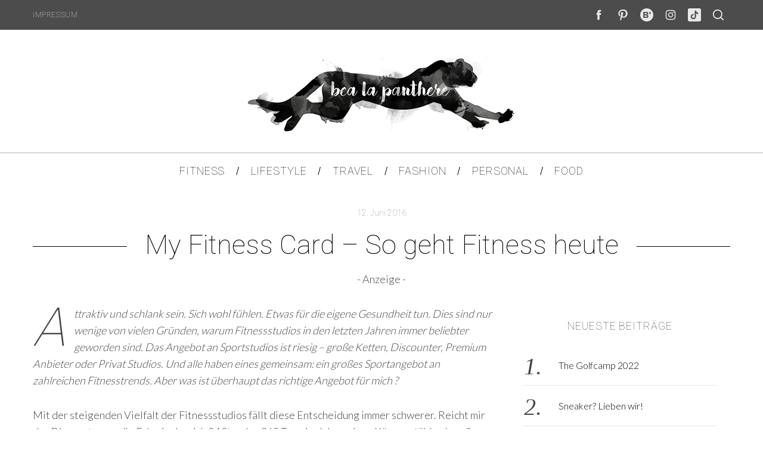

--- FILE ---
content_type: text/html; charset=UTF-8
request_url: http://www.bealapanthere.de/my-fitness-card-so-geht-fitness-heute/
body_size: 19856
content:
<!doctype html>
<html lang="de">
<head>
    <meta charset="UTF-8">
    <meta name="viewport" content="width=device-width, minimum-scale=1">
    <meta name="theme-color" content="#000000">
    <link rel="profile" href="http://gmpg.org/xfn/11">
    <title>My Fitness Card &#8211; So geht Fitness heute &#8211; Bea la Panthere I  Fitness &amp; Lifestyle Blog aus München</title>
<meta name='robots' content='max-image-preview:large' />
<link rel='dns-prefetch' href='//fonts.googleapis.com' />
<link rel='preconnect' href='https://fonts.gstatic.com' crossorigin />
<link rel="alternate" type="application/rss+xml" title="Bea la Panthere I  Fitness &amp; Lifestyle Blog aus München &raquo; Feed" href="http://www.bealapanthere.de/feed/" />
<link rel="alternate" type="application/rss+xml" title="Bea la Panthere I  Fitness &amp; Lifestyle Blog aus München &raquo; Kommentar-Feed" href="http://www.bealapanthere.de/comments/feed/" />
<link rel="alternate" type="application/rss+xml" title="Bea la Panthere I  Fitness &amp; Lifestyle Blog aus München &raquo; Kommentar-Feed zu My Fitness Card &#8211; So geht Fitness heute" href="http://www.bealapanthere.de/my-fitness-card-so-geht-fitness-heute/feed/" />
		<!-- This site uses the Google Analytics by MonsterInsights plugin v8.14.1 - Using Analytics tracking - https://www.monsterinsights.com/ -->
							<script src="//www.googletagmanager.com/gtag/js?id=UA-57097662-1"  data-cfasync="false" data-wpfc-render="false" type="text/javascript" async></script>
			<script data-cfasync="false" data-wpfc-render="false" type="text/javascript">
				var mi_version = '8.14.1';
				var mi_track_user = true;
				var mi_no_track_reason = '';
				
								var disableStrs = [
															'ga-disable-UA-57097662-1',
									];

				/* Function to detect opted out users */
				function __gtagTrackerIsOptedOut() {
					for (var index = 0; index < disableStrs.length; index++) {
						if (document.cookie.indexOf(disableStrs[index] + '=true') > -1) {
							return true;
						}
					}

					return false;
				}

				/* Disable tracking if the opt-out cookie exists. */
				if (__gtagTrackerIsOptedOut()) {
					for (var index = 0; index < disableStrs.length; index++) {
						window[disableStrs[index]] = true;
					}
				}

				/* Opt-out function */
				function __gtagTrackerOptout() {
					for (var index = 0; index < disableStrs.length; index++) {
						document.cookie = disableStrs[index] + '=true; expires=Thu, 31 Dec 2099 23:59:59 UTC; path=/';
						window[disableStrs[index]] = true;
					}
				}

				if ('undefined' === typeof gaOptout) {
					function gaOptout() {
						__gtagTrackerOptout();
					}
				}
								window.dataLayer = window.dataLayer || [];

				window.MonsterInsightsDualTracker = {
					helpers: {},
					trackers: {},
				};
				if (mi_track_user) {
					function __gtagDataLayer() {
						dataLayer.push(arguments);
					}

					function __gtagTracker(type, name, parameters) {
						if (!parameters) {
							parameters = {};
						}

						if (parameters.send_to) {
							__gtagDataLayer.apply(null, arguments);
							return;
						}

						if (type === 'event') {
							
														parameters.send_to = monsterinsights_frontend.ua;
							__gtagDataLayer(type, name, parameters);
													} else {
							__gtagDataLayer.apply(null, arguments);
						}
					}

					__gtagTracker('js', new Date());
					__gtagTracker('set', {
						'developer_id.dZGIzZG': true,
											});
															__gtagTracker('config', 'UA-57097662-1', {"forceSSL":"true","anonymize_ip":"true"} );
										window.gtag = __gtagTracker;										(function () {
						/* https://developers.google.com/analytics/devguides/collection/analyticsjs/ */
						/* ga and __gaTracker compatibility shim. */
						var noopfn = function () {
							return null;
						};
						var newtracker = function () {
							return new Tracker();
						};
						var Tracker = function () {
							return null;
						};
						var p = Tracker.prototype;
						p.get = noopfn;
						p.set = noopfn;
						p.send = function () {
							var args = Array.prototype.slice.call(arguments);
							args.unshift('send');
							__gaTracker.apply(null, args);
						};
						var __gaTracker = function () {
							var len = arguments.length;
							if (len === 0) {
								return;
							}
							var f = arguments[len - 1];
							if (typeof f !== 'object' || f === null || typeof f.hitCallback !== 'function') {
								if ('send' === arguments[0]) {
									var hitConverted, hitObject = false, action;
									if ('event' === arguments[1]) {
										if ('undefined' !== typeof arguments[3]) {
											hitObject = {
												'eventAction': arguments[3],
												'eventCategory': arguments[2],
												'eventLabel': arguments[4],
												'value': arguments[5] ? arguments[5] : 1,
											}
										}
									}
									if ('pageview' === arguments[1]) {
										if ('undefined' !== typeof arguments[2]) {
											hitObject = {
												'eventAction': 'page_view',
												'page_path': arguments[2],
											}
										}
									}
									if (typeof arguments[2] === 'object') {
										hitObject = arguments[2];
									}
									if (typeof arguments[5] === 'object') {
										Object.assign(hitObject, arguments[5]);
									}
									if ('undefined' !== typeof arguments[1].hitType) {
										hitObject = arguments[1];
										if ('pageview' === hitObject.hitType) {
											hitObject.eventAction = 'page_view';
										}
									}
									if (hitObject) {
										action = 'timing' === arguments[1].hitType ? 'timing_complete' : hitObject.eventAction;
										hitConverted = mapArgs(hitObject);
										__gtagTracker('event', action, hitConverted);
									}
								}
								return;
							}

							function mapArgs(args) {
								var arg, hit = {};
								var gaMap = {
									'eventCategory': 'event_category',
									'eventAction': 'event_action',
									'eventLabel': 'event_label',
									'eventValue': 'event_value',
									'nonInteraction': 'non_interaction',
									'timingCategory': 'event_category',
									'timingVar': 'name',
									'timingValue': 'value',
									'timingLabel': 'event_label',
									'page': 'page_path',
									'location': 'page_location',
									'title': 'page_title',
								};
								for (arg in args) {
																		if (!(!args.hasOwnProperty(arg) || !gaMap.hasOwnProperty(arg))) {
										hit[gaMap[arg]] = args[arg];
									} else {
										hit[arg] = args[arg];
									}
								}
								return hit;
							}

							try {
								f.hitCallback();
							} catch (ex) {
							}
						};
						__gaTracker.create = newtracker;
						__gaTracker.getByName = newtracker;
						__gaTracker.getAll = function () {
							return [];
						};
						__gaTracker.remove = noopfn;
						__gaTracker.loaded = true;
						window['__gaTracker'] = __gaTracker;
					})();
									} else {
										console.log("");
					(function () {
						function __gtagTracker() {
							return null;
						}

						window['__gtagTracker'] = __gtagTracker;
						window['gtag'] = __gtagTracker;
					})();
									}
			</script>
				<!-- / Google Analytics by MonsterInsights -->
		<script type="text/javascript">
window._wpemojiSettings = {"baseUrl":"https:\/\/s.w.org\/images\/core\/emoji\/14.0.0\/72x72\/","ext":".png","svgUrl":"https:\/\/s.w.org\/images\/core\/emoji\/14.0.0\/svg\/","svgExt":".svg","source":{"concatemoji":"http:\/\/www.bealapanthere.de\/wp-includes\/js\/wp-emoji-release.min.js?ver=6.1.9"}};
/*! This file is auto-generated */
!function(e,a,t){var n,r,o,i=a.createElement("canvas"),p=i.getContext&&i.getContext("2d");function s(e,t){var a=String.fromCharCode,e=(p.clearRect(0,0,i.width,i.height),p.fillText(a.apply(this,e),0,0),i.toDataURL());return p.clearRect(0,0,i.width,i.height),p.fillText(a.apply(this,t),0,0),e===i.toDataURL()}function c(e){var t=a.createElement("script");t.src=e,t.defer=t.type="text/javascript",a.getElementsByTagName("head")[0].appendChild(t)}for(o=Array("flag","emoji"),t.supports={everything:!0,everythingExceptFlag:!0},r=0;r<o.length;r++)t.supports[o[r]]=function(e){if(p&&p.fillText)switch(p.textBaseline="top",p.font="600 32px Arial",e){case"flag":return s([127987,65039,8205,9895,65039],[127987,65039,8203,9895,65039])?!1:!s([55356,56826,55356,56819],[55356,56826,8203,55356,56819])&&!s([55356,57332,56128,56423,56128,56418,56128,56421,56128,56430,56128,56423,56128,56447],[55356,57332,8203,56128,56423,8203,56128,56418,8203,56128,56421,8203,56128,56430,8203,56128,56423,8203,56128,56447]);case"emoji":return!s([129777,127995,8205,129778,127999],[129777,127995,8203,129778,127999])}return!1}(o[r]),t.supports.everything=t.supports.everything&&t.supports[o[r]],"flag"!==o[r]&&(t.supports.everythingExceptFlag=t.supports.everythingExceptFlag&&t.supports[o[r]]);t.supports.everythingExceptFlag=t.supports.everythingExceptFlag&&!t.supports.flag,t.DOMReady=!1,t.readyCallback=function(){t.DOMReady=!0},t.supports.everything||(n=function(){t.readyCallback()},a.addEventListener?(a.addEventListener("DOMContentLoaded",n,!1),e.addEventListener("load",n,!1)):(e.attachEvent("onload",n),a.attachEvent("onreadystatechange",function(){"complete"===a.readyState&&t.readyCallback()})),(e=t.source||{}).concatemoji?c(e.concatemoji):e.wpemoji&&e.twemoji&&(c(e.twemoji),c(e.wpemoji)))}(window,document,window._wpemojiSettings);
</script>
<style type="text/css">
img.wp-smiley,
img.emoji {
	display: inline !important;
	border: none !important;
	box-shadow: none !important;
	height: 1em !important;
	width: 1em !important;
	margin: 0 0.07em !important;
	vertical-align: -0.1em !important;
	background: none !important;
	padding: 0 !important;
}
</style>
	<link rel='stylesheet' id='redux-extendify-styles-css' href='http://www.bealapanthere.de/wp-content/plugins/redux-framework/redux-core/assets/css/extendify-utilities.css?ver=4.4.1' type='text/css' media='all' />
<link rel='stylesheet' id='contact-form-7-css' href='http://www.bealapanthere.de/wp-content/plugins/contact-form-7/includes/css/styles.css?ver=5.7.6' type='text/css' media='all' />
<link rel='stylesheet' id='main-style-css' href='http://www.bealapanthere.de/wp-content/themes/simplemag/style.css?ver=5.5' type='text/css' media='all' />
<link rel="preload" as="style" href="https://fonts.googleapis.com/css?family=Roboto:100%7CLato:300&#038;subset=latin&#038;display=swap&#038;ver=1670238116" /><link rel="stylesheet" href="https://fonts.googleapis.com/css?family=Roboto:100%7CLato:300&#038;subset=latin&#038;display=swap&#038;ver=1670238116" media="print" onload="this.media='all'"><noscript><link rel="stylesheet" href="https://fonts.googleapis.com/css?family=Roboto:100%7CLato:300&#038;subset=latin&#038;display=swap&#038;ver=1670238116" /></noscript><style id='simplemag-inline-css-inline-css' type='text/css'>
:root { --site-background: #fff; --site-color: #444; --hp-sections-space: 100px; } .site-header .site-branding { max-width: 450px; } .main-menu .sub-links .active-link, .main-menu .mega-menu-item:hover .item-title a, .main-menu > ul > .sub-menu-columns > .sub-menu > .sub-links > li > a { color: #bababa; } .main-menu .sub-menu-two-columns > .sub-menu > .sub-links li a:after { background-color: #bababa; } .main-menu .posts-loading:after { border-top-color: #bababa; border-bottom-color: #bababa; } .main-menu > ul > .link-arrow > a > span:after { border-color: transparent transparent #4c4c4c; } .main-menu > ul > li > .sub-menu { border-top-color: #4c4c4c; } .sidebar .widget { border-bottom-color: #000; } .footer-sidebar .widget_rss li:after, .footer-sidebar .widget_pages li:after, .footer-sidebar .widget_nav_menu li:after, .footer-sidebar .widget_categories ul li:after, .footer-sidebar .widget_recent_entries li:after, .footer-sidebar .widget_recent_comments li:after, .widget_nav_menu li:not(:last-of-type):after { background-color: #585b61; } .entry-title, .section-title { text-transform: none; } @media only screen and (min-width: 960px) { .gallery-carousel__image img { height: 350px; } } .global-sliders .entry-title, .full-width-image .title, .full-width-video .title {font-size: 18px;} @media screen and (min-width: 300px) { .global-sliders .entry-title, .full-width-image .title, .full-width-video .title { font-size: calc(18px + (42 - 18) * ((100vw - 300px) / (1600 - 300))); } } @media screen and (min-width: 1600px) { .global-sliders .entry-title, .full-width-image .title, .full-width-video .title {font-size: 42px;} }.section-title .title {font-size: 22px;} @media screen and (min-width: 300px) { .section-title .title { font-size: calc(22px + (28 - 22) * ((100vw - 300px) / (1600 - 300))); } } @media screen and (min-width: 1600px) { .section-title .title {font-size: 28px;} }.page-title .entry-title {font-size: 24px;} @media screen and (min-width: 300px) { .page-title .entry-title { font-size: calc(24px + (52 - 24) * ((100vw - 300px) / (1600 - 300))); } } @media screen and (min-width: 1600px) { .page-title .entry-title {font-size: 52px;} }.entries .entry-title {font-size: 18px;} @media screen and (min-width: 300px) { .entries .entry-title { font-size: calc(18px + (20 - 18) * ((100vw - 300px) / (1600 - 300))); } } @media screen and (min-width: 1600px) { .entries .entry-title {font-size: 20px;} }/* Custom CSS */@media only screen and (max-width: 768px) { .entry-image-inner img { max-height: 100px !important; } }
</style>
<script type='text/javascript' src='http://www.bealapanthere.de/wp-content/plugins/google-analytics-for-wordpress/assets/js/frontend-gtag.js?ver=8.14.1' id='monsterinsights-frontend-script-js'></script>
<script data-cfasync="false" data-wpfc-render="false" type="text/javascript" id='monsterinsights-frontend-script-js-extra'>/* <![CDATA[ */
var monsterinsights_frontend = {"js_events_tracking":"true","download_extensions":"doc,pdf,ppt,zip,xls,docx,pptx,xlsx","inbound_paths":"[]","home_url":"http:\/\/www.bealapanthere.de","hash_tracking":"false","ua":"UA-57097662-1","v4_id":""};/* ]]> */
</script>
<script type='text/javascript' src='http://www.bealapanthere.de/wp-includes/js/jquery/jquery.min.js?ver=3.6.1' id='jquery-core-js'></script>
<script type='text/javascript' src='http://www.bealapanthere.de/wp-includes/js/jquery/jquery-migrate.min.js?ver=3.3.2' id='jquery-migrate-js'></script>
<script type='text/javascript' id='fullworks-anti-spam-front-logged-out-js-extra'>
/* <![CDATA[ */
var FullworksAntiSpamFELO = {"name":"7Ut9OtxBuzOp","value":"Nnoa9Boo5k2il1NI6KyfNilinlt9btEbS0WJGf6sIkAu5D1u8bugvWzazKL7z80I","ajax_url":"http:\/\/www.bealapanthere.de\/wp-admin\/admin-ajax.php"};
/* ]]> */
</script>
<script type='text/javascript' src='http://www.bealapanthere.de/wp-content/plugins/fullworks-anti-spam/frontend/js/frontend.js?ver=1.3.8' id='fullworks-anti-spam-front-logged-out-js'></script>
<script type='text/javascript' src='http://www.bealapanthere.de/wp-content/plugins/wp-retina-2x/app/picturefill.min.js?ver=1683624821' id='wr2x-picturefill-js-js'></script>
<link rel="https://api.w.org/" href="http://www.bealapanthere.de/wp-json/" /><link rel="alternate" type="application/json" href="http://www.bealapanthere.de/wp-json/wp/v2/posts/3887" /><link rel="EditURI" type="application/rsd+xml" title="RSD" href="http://www.bealapanthere.de/xmlrpc.php?rsd" />
<link rel="wlwmanifest" type="application/wlwmanifest+xml" href="http://www.bealapanthere.de/wp-includes/wlwmanifest.xml" />
<meta name="generator" content="WordPress 6.1.9" />
<link rel="canonical" href="http://www.bealapanthere.de/my-fitness-card-so-geht-fitness-heute/" />
<link rel='shortlink' href='http://www.bealapanthere.de/?p=3887' />
<link rel="alternate" type="application/json+oembed" href="http://www.bealapanthere.de/wp-json/oembed/1.0/embed?url=http%3A%2F%2Fwww.bealapanthere.de%2Fmy-fitness-card-so-geht-fitness-heute%2F" />
<link rel="alternate" type="text/xml+oembed" href="http://www.bealapanthere.de/wp-json/oembed/1.0/embed?url=http%3A%2F%2Fwww.bealapanthere.de%2Fmy-fitness-card-so-geht-fitness-heute%2F&#038;format=xml" />
<meta name="generator" content="Redux 4.4.1" /><link rel="icon" href="http://www.bealapanthere.de/wp-content/uploads/2020/05/cropped-Redesign_Logo_Bealapanthere_quadratisch-150x150.jpg" sizes="32x32" />
<link rel="icon" href="http://www.bealapanthere.de/wp-content/uploads/2020/05/cropped-Redesign_Logo_Bealapanthere_quadratisch-300x300.jpg" sizes="192x192" />
<link rel="apple-touch-icon" href="http://www.bealapanthere.de/wp-content/uploads/2020/05/cropped-Redesign_Logo_Bealapanthere_quadratisch-300x300.jpg" />
<meta name="msapplication-TileImage" content="http://www.bealapanthere.de/wp-content/uploads/2020/05/cropped-Redesign_Logo_Bealapanthere_quadratisch-300x300.jpg" />
		<style type="text/css" id="wp-custom-css">
			@media screen and (min-device-width : 414px)  and (max-width: 736px){
	.site-logo {
		margin: 0 auto !important;
		width:70%!important;
		height: auto;
		}
	
	#branding.anmtd{
		padding-top: 10px !important;
		padding-bottom: 10px !important;
	}
	
	.entry-image img {
		max-height: 100px !important;
	}
}		</style>
		<style id="ti_option-dynamic-css" title="dynamic-css" class="redux-options-output">:root{--font_titles-font-family:Roboto;--font_titles-font-weight:100;--font_titles-subsets:latin;--titles_size-font-size:28px;--silder_titles_size-font-size:42px;--post_item_titles_size-font-size:20px;--single_font_size-font-size:52px;--font_text-font-family:Lato;--font_text-font-weight:300;--font_text-subsets:latin;--entry_content_font-font-size:18px;--entry_content_font-line-height:28px;--main_site_color:#4c4c4c;--secondary_site_color:#4c4c4c;--header_site_color:transparent;--site_top_strip_links-regular:#ffffff;--site_top_strip_links-hover:#bababa;--slider_tint:#000000;--slider_tint_strength:0.1;--slider_tint_strength_hover:0.7;--footer_color:#4c4c4c;--footer_titles:#ffcc0d;--footer_text:transparent;--footer_links-regular:#8c919b;--footer_links-hover:#ffcc0d;}.menu, .entry-meta, .see-more, .read-more, .read-more-link, .nav-title, .related-posts-tabs li a, #submit, .copyright{font-family:Roboto;font-weight:100;font-style:normal;font-display:swap;}.secondary-menu > ul > li{font-size:12px;font-display:swap;}.main-menu > ul > li{font-size:18px;font-display:swap;}.top-strip, .secondary-menu .sub-menu, .top-strip .search-form input[type="text"], .top-strip .social li ul{background-color:#4c4c4c;}.top-strip{border-bottom:0px solid #000;}.top-strip .social li a{color:#e8e8e8;}.main-menu{background-color:#ffffff;}.main-menu > ul > li{color:#000;}.main-menu > ul > li:hover{color:#333;}.main-menu > ul > li > a:before{background-color:#636363;}.main-menu{border-top:1px solid #b2b2b2;}.main-menu{border-bottom:2px none #d8d8d8;}.main-menu .sub-menu{background-color:#f7f7f7;}.main-menu .sub-menu li, .mega-menu-posts .item-title{color:#3d3d3d;}.main-menu .sub-menu li:hover, .mega-menu-posts .item-title:hover{color:#bababa;}.sidebar{border-top:1px none #000;border-bottom:1px none #000;border-left:1px none #000;border-right:1px none #000;}.slide-dock{background-color:#ffffff;}.slide-dock__title, .slide-dock p{color:#000000;}.slide-dock .entry-meta a, .slide-dock .entry-title{color:#000000;}.footer-border-top, .footer-sidebar .widget-area:before, .footer-sidebar .widget{border-top:1px dotted #585b61;border-bottom:1px dotted #585b61;border-left:1px dotted #585b61;border-right:1px dotted #585b61;}.full-width-sidebar{background-color:transparent;}.full-width-sidebar, .full-width-sidebar a{color:transparent;}.copyright{background-color:#4c4c4c;}.copyright, .copyright a{color:#ffffff;}.copyright{border-top:0px dotted #585b61;}</style></head>

<body class="post-template-default single single-post postid-3887 single-format-gallery wp-embed-responsive simplemag-5-5 ltr single-fitness main-menu-fixed layout-full">

    <section class="no-print top-strip">

        
        <div class="wrapper">

            <div id="mobile-menu-reveal" class="icon-button mobile-menu-reveal"><i class="hamburger-icon"></i></div>

            
            
        <nav class="secondary-menu" role="navigation" aria-label="Secondary Menu"><ul id="secondary_menu" class="menu"><li id="menu-item-22" class="menu-item menu-item-type-post_type menu-item-object-page menu-item-22"><a href="http://www.bealapanthere.de/impressum/">Impressum</a></li>
</ul></nav>
            
                <div class="right-side">

                    <ul class="social">
		<li><a href="#" class="social-share-link"><svg class="sm-svg-icon icon-share" width="22" height="22" aria-hidden="true" role="img" focusable="false" xmlns="http://www.w3.org/2000/svg" viewBox="0 0 1792 1792"><path d="M1792 640q0 26-19 45l-512 512q-19 19-45 19t-45-19-19-45V896H928q-98 0-175.5 6t-154 21.5-133 42.5-105.5 69.5-80 101-48.5 138.5-17.5 181q0 55 5 123 0 6 2.5 23.5t2.5 26.5q0 15-8.5 25t-23.5 10q-16 0-28-17-7-9-13-22t-13.5-30-10.5-24Q0 1286 0 1120q0-199 53-333 162-403 875-403h224V128q0-26 19-45t45-19 45 19l512 512q19 19 19 45z"></path></svg></a>
			<ul><li><a href="https://www.facebook.com/bea.la.panthere" class="link-facebook" target="_blank"><svg class="sm-svg-icon icon-facebook" width="22" height="22" aria-hidden="true" role="img" focusable="false" viewBox="0 0 24 24" version="1.1" xmlns="http://www.w3.org/2000/svg" xmlns:xlink="http://www.w3.org/1999/xlink"><path d="M15.717 8.828h-2.848V6.96c0-.701.465-.865.792-.865h2.01V3.011L12.903 3C9.83 3 9.131 5.3 9.131 6.773v2.055H7.353v3.179h1.778V21h3.738v-8.993h2.522l.326-3.179z"/></svg></a></li><li><a href="https://www.pinterest.de/bealapanthere89" class="link-pinterest" target="_blank"><svg class="sm-svg-icon icon-pinterest" width="22" height="22" aria-hidden="true" role="img" focusable="false" viewBox="0 0 24 24" version="1.1" xmlns="http://www.w3.org/2000/svg" xmlns:xlink="http://www.w3.org/1999/xlink"><path d="M12.289,2C6.617,2,3.606,5.648,3.606,9.622c0,1.846,1.025,4.146,2.666,4.878c0.25,0.111,0.381,0.063,0.439-0.169 c0.044-0.175,0.267-1.029,0.365-1.428c0.032-0.128,0.017-0.237-0.091-0.362C6.445,11.911,6.01,10.75,6.01,9.668 c0-2.777,2.194-5.464,5.933-5.464c3.23,0,5.49,2.108,5.49,5.122c0,3.407-1.794,5.768-4.13,5.768c-1.291,0-2.257-1.021-1.948-2.277 c0.372-1.495,1.089-3.112,1.089-4.191c0-0.967-0.542-1.775-1.663-1.775c-1.319,0-2.379,1.309-2.379,3.059 c0,1.115,0.394,1.869,0.394,1.869s-1.302,5.279-1.54,6.261c-0.405,1.666,0.053,4.368,0.094,4.604 c0.021,0.126,0.167,0.169,0.25,0.063c0.129-0.165,1.699-2.419,2.142-4.051c0.158-0.59,0.817-2.995,0.817-2.995 c0.43,0.784,1.681,1.446,3.013,1.446c3.963,0,6.822-3.494,6.822-7.833C20.394,5.112,16.849,2,12.289,2"></path></svg></a></li><li><a href="https://www.bloglovin.com/people/bealapanthere-10564517" class="link-bloglovin" target="_blank"><svg class="sm-svg-icon icon-bloglovin" width="22" height="22" aria-hidden="true" role="img" focusable="false" xmlns="http://www.w3.org/2000/svg" viewBox="0 0 32 32"><path d="M16 0C7.163 0 0 7.163 0 16c0 8.836 7.163 16 16 16s16-7.164 16-16c0-8.837-7.163-16-16-16zm1.091 15.771c1.381-.286 2.527-1.534 2.527-3.361 0-1.954-1.426-3.73-4.214-3.73H7.69v14.64h7.957c2.813 0 4.265-1.757 4.265-3.972-.007-1.82-1.236-3.335-2.821-3.577zm-6.282-4.348h3.908c1.057 0 1.712.637 1.712 1.534 0 .942-.662 1.534-1.712 1.534h-3.908v-3.068zm4.042 9.154h-4.042v-3.335h4.042c1.209 0 1.865.745 1.865 1.668.006 1.049-.7 1.667-1.865 1.667zm8.898-11.872c-.942 0-1.738.789-1.738 1.731 0 .942.662 1.579 1.496 1.579.178 0 .35-.019.42-.064-.178.789-.987 1.712-1.693 2.088l1.209.987c1.356-.961 2.26-2.432 2.26-4.08.001-1.426-.922-2.241-1.954-2.241z" fill-rule="evenodd" /></svg></a></li><li><a href="https://www.instagram.com/bealapanthere" class="link-instagram" target="_blank"><svg class="sm-svg-icon icon-instagram" width="22" height="22" aria-hidden="true" role="img" focusable="false" viewBox="0 0 24 24" version="1.1" xmlns="http://www.w3.org/2000/svg" xmlns:xlink="http://www.w3.org/1999/xlink"><path d="M12,4.622c2.403,0,2.688,0.009,3.637,0.052c0.877,0.04,1.354,0.187,1.671,0.31c0.42,0.163,0.72,0.358,1.035,0.673 c0.315,0.315,0.51,0.615,0.673,1.035c0.123,0.317,0.27,0.794,0.31,1.671c0.043,0.949,0.052,1.234,0.052,3.637 s-0.009,2.688-0.052,3.637c-0.04,0.877-0.187,1.354-0.31,1.671c-0.163,0.42-0.358,0.72-0.673,1.035 c-0.315,0.315-0.615,0.51-1.035,0.673c-0.317,0.123-0.794,0.27-1.671,0.31c-0.949,0.043-1.233,0.052-3.637,0.052 s-2.688-0.009-3.637-0.052c-0.877-0.04-1.354-0.187-1.671-0.31c-0.42-0.163-0.72-0.358-1.035-0.673 c-0.315-0.315-0.51-0.615-0.673-1.035c-0.123-0.317-0.27-0.794-0.31-1.671C4.631,14.688,4.622,14.403,4.622,12 s0.009-2.688,0.052-3.637c0.04-0.877,0.187-1.354,0.31-1.671c0.163-0.42,0.358-0.72,0.673-1.035 c0.315-0.315,0.615-0.51,1.035-0.673c0.317-0.123,0.794-0.27,1.671-0.31C9.312,4.631,9.597,4.622,12,4.622 M12,3 C9.556,3,9.249,3.01,8.289,3.054C7.331,3.098,6.677,3.25,6.105,3.472C5.513,3.702,5.011,4.01,4.511,4.511 c-0.5,0.5-0.808,1.002-1.038,1.594C3.25,6.677,3.098,7.331,3.054,8.289C3.01,9.249,3,9.556,3,12c0,2.444,0.01,2.751,0.054,3.711 c0.044,0.958,0.196,1.612,0.418,2.185c0.23,0.592,0.538,1.094,1.038,1.594c0.5,0.5,1.002,0.808,1.594,1.038 c0.572,0.222,1.227,0.375,2.185,0.418C9.249,20.99,9.556,21,12,21s2.751-0.01,3.711-0.054c0.958-0.044,1.612-0.196,2.185-0.418 c0.592-0.23,1.094-0.538,1.594-1.038c0.5-0.5,0.808-1.002,1.038-1.594c0.222-0.572,0.375-1.227,0.418-2.185 C20.99,14.751,21,14.444,21,12s-0.01-2.751-0.054-3.711c-0.044-0.958-0.196-1.612-0.418-2.185c-0.23-0.592-0.538-1.094-1.038-1.594 c-0.5-0.5-1.002-0.808-1.594-1.038c-0.572-0.222-1.227-0.375-2.185-0.418C14.751,3.01,14.444,3,12,3L12,3z M12,7.378 c-2.552,0-4.622,2.069-4.622,4.622S9.448,16.622,12,16.622s4.622-2.069,4.622-4.622S14.552,7.378,12,7.378z M12,15 c-1.657,0-3-1.343-3-3s1.343-3,3-3s3,1.343,3,3S13.657,15,12,15z M16.804,6.116c-0.596,0-1.08,0.484-1.08,1.08 s0.484,1.08,1.08,1.08c0.596,0,1.08-0.484,1.08-1.08S17.401,6.116,16.804,6.116z"></path></svg></a></li><li><a href="https://www.tiktok.com/@bealapanthere?lang=de-DE" class="link-tiktok" target="_blank"><svg class="sm-svg-icon icon-tiktok" width="22" height="22" aria-hidden="true" role="img" focusable="false" viewBox="4 4 42 42" xmlns="http://www.w3.org/2000/svg"><path d="M41 4H9C6.243 4 4 6.243 4 9v32c0 2.757 2.243 5 5 5h32c2.757 0 5-2.243 5-5V9c0-2.757-2.243-5-5-5m-3.994 18.323a7.482 7.482 0 01-.69.035 7.492 7.492 0 01-6.269-3.388v11.537a8.527 8.527 0 11-8.527-8.527c.178 0 .352.016.527.027v4.202c-.175-.021-.347-.053-.527-.053a4.351 4.351 0 100 8.704c2.404 0 4.527-1.894 4.527-4.298l.042-19.594h4.02a7.488 7.488 0 006.901 6.685v4.67" /></svg></a></li>		</ul>
		</li>
	</ul>
                    <div id="search-reveal" class="icon-button search-reveal"><svg class="sm-svg-icon icon-search" width="18" height="18" aria-hidden="true" role="img" xmlns="http://www.w3.org/2000/svg" viewBox="0 0 24 24"><path d="M0 10.498c0 5.786 4.711 10.498 10.497 10.498 2.514 0 4.819-.882 6.627-2.362l8.364 8.365L27 25.489l-8.366-8.365a10.4189 10.4189 0 0 0 2.361-6.626C20.995 4.712 16.284 0 10.497 0 4.711 0 0 4.712 0 10.498zm2.099 0c0-4.65 3.748-8.398 8.398-8.398 4.651 0 8.398 3.748 8.398 8.398 0 4.651-3.747 8.398-8.398 8.398-4.65 0-8.398-3.747-8.398-8.398z"></path></svg></div>
                    
                </div>

            
        </div><!-- .wrapper -->

    </section><!-- .top-strip -->



        <header id="masthead" class="site-header" role="banner" class="clearfix">
        <div id="branding" class="anmtd">
            <div class="wrapper">
            
<div class="header-row header-default">
    <a href="http://www.bealapanthere.de" class="site-branding" rel="home"><img class="site-logo" src="https://www.bealapanthere.de/wp-content/uploads/2016/05/bea_450x146.png" alt="Bea la Panthere I  Fitness &amp; Lifestyle Blog aus München - Bea la Panthere ist Dein Fitness &amp; Lifestyle Diary für ganzheitliche Schönheit. Ob Ernährung- oder Fitness-Tipps, Beauty oder Mode - hier findest du die Inspiration, nach der du suchst!" width="450" height="146" /></a>
    </div><!-- .header-default -->            </div><!-- .wrapper -->
        </div><!-- #branding -->
    </header><!-- #masthead -->
    
    
    
        <nav class="no-print anmtd main-menu is-fixed" role="navigation" aria-label="Main Menu"><ul id="main_menu" class="menu"><li id="menu-item-3440" class="menu-item menu-item-type-taxonomy menu-item-object-category current-post-ancestor current-menu-parent current-post-parent menu-item-has-children"><a href="http://www.bealapanthere.de/category/fitness/"><span>Fitness</span></a>
<ul class="sub-links">
	<li id="menu-item-3712" class="menu-item menu-item-type-taxonomy menu-item-object-category"><a href="http://www.bealapanthere.de/category/fitness/uebungen/"><span>Workouts</span></a></li>
</ul>
</li>
<li id="menu-item-5017" class="menu-item menu-item-type-taxonomy menu-item-object-category"><a href="http://www.bealapanthere.de/category/lifestyle/"><span>Lifestyle</span></a></li>
<li id="menu-item-5015" class="menu-item menu-item-type-taxonomy menu-item-object-category"><a href="http://www.bealapanthere.de/category/alles-rund-ums-reisen/"><span>Travel</span></a></li>
<li id="menu-item-5016" class="menu-item menu-item-type-taxonomy menu-item-object-category"><a href="http://www.bealapanthere.de/category/fashion/"><span>Fashion</span></a></li>
<li id="menu-item-5018" class="menu-item menu-item-type-taxonomy menu-item-object-category menu-item-has-children"><a href="http://www.bealapanthere.de/category/personal/"><span>Personal</span></a>
<ul class="sub-links">
	<li id="menu-item-6971" class="menu-item menu-item-type-taxonomy menu-item-object-category"><a href="http://www.bealapanthere.de/category/personal/weekl-recap/"><span>Weekly Recap</span></a></li>
</ul>
</li>
<li id="menu-item-3441" class="menu-item menu-item-type-taxonomy menu-item-object-category menu-item-has-children"><a href="http://www.bealapanthere.de/category/food/"><span>Food</span></a>
<ul class="sub-links">
	<li id="menu-item-3717" class="menu-item menu-item-type-taxonomy menu-item-object-category"><a href="http://www.bealapanthere.de/category/food/breakfast/"><span>Breakfast</span></a></li>
	<li id="menu-item-3715" class="menu-item menu-item-type-taxonomy menu-item-object-category"><a href="http://www.bealapanthere.de/category/food/lunch/"><span>Lunch</span></a></li>
	<li id="menu-item-3716" class="menu-item menu-item-type-taxonomy menu-item-object-category"><a href="http://www.bealapanthere.de/category/food/dinner/"><span>Dinner</span></a></li>
	<li id="menu-item-3714" class="menu-item menu-item-type-taxonomy menu-item-object-category"><a href="http://www.bealapanthere.de/category/food/snacks/"><span>Snacks</span></a></li>
</ul>
</li>
</ul></nav>
    <main id="content" class="site-content anmtd" role="main">

    
        <div id="post-3887" class="post-3887 post type-post status-publish format-gallery has-post-thumbnail hentry category-fitness tag-fitness-2 tag-my-fitness-card tag-training post_format-post-format-gallery">

            
        <header class="entry-header page-header">
            <div class="wrapper">

                <div class="entry-meta"><time class="entry-date published" datetime="2016-06-12T08:30:03+01:00">12. Juni 2016</time><time class="updated" datetime="2018-09-27T12:16:09+01:00">&lt;27. September 2018</time></div>
                <div class="page-title single-title title-with-sep">
                    <h1 class="entry-title">My Fitness Card &#8211; So geht Fitness heute</h1>
                </div>

                
            </div>
        </header>


    			
											<div class="content-with-sidebar" style="text-align: center; margin-top: -20px; margin-bottom: 30px">
											- Anzeige -
								</div>
								
					
			

            
            <div class="entry-media full-width-media">
                            </div>

        
            <div class="wrapper">
                <div class="grids">

                            <div class="grid-8 column-1 content-with-sidebar">
            
                    
						
                    

                    

                    

                    
                    
                    <article class="clearfix post-has-dropcap single-box entry-content">
                        <p><em>Attraktiv und schlank sein. Sich wohl fühlen. Etwas für die eigene Gesundheit tun. Dies sind nur wenige von vielen Gründen, warum Fitnessstudios in den letzten Jahren immer beliebter geworden sind. Das Angebot an Sportstudios ist riesig &#8211; große Ketten, Discounter, Premium Anbieter oder Privat Studios. Und alle haben eines gemeinsam: ein großes Sportangebot an zahlreichen Fitnesstrends. Aber was ist überhaupt das richtige Angebot für mich ?</em></p>
<p>Mit der steigenden Vielfalt der Fitnessstudios fällt diese Entscheidung immer schwerer. Reicht mir der Discounter um die Ecke, in dem ich 24 Stunden 365 Tage im Jahr meinen Körper stählen kann? Oder lege ich vielleicht mehr Wert auf ein Studio, das mir neben den Fitnessgeräten auch jede Menge Wellness und Entspannung bietet? Oder ist mein Teamgeist vielleicht doch so stark ausgeprägt, dass ein Verein die bessere Wahl für mich ist?</p>
<p>Um diese Frage für sich selbst zu beantworten, war ein Probetraining bislang immer die klügste Wahl. Ich bin mittlerweile seit fast 10 Jahren im Fitnessstudio angemeldet, habe in dieser Zeit viele Studios ausprobiert. In manchen Studios habe ich mich wohler gefühlt, als in anderen. Ein Probetraining war daher eine gute Wahl, um für sich festzustellen &#8220;Was gefällt mir?&#8221;, &#8220;Was gefällt mir nicht?&#8221;, &#8220;Worauf lege ich besonderen Wert?&#8221; und &#8220;Bin ich bereit mich für eine bestimmte Zeit, an ein Fitnessstudio vertraglich zu binden?&#8221;</p>
<p>&nbsp;</p>
<p><img src="http://www.bealapanthere.de/wp-content/plugins/lazy-load/images/1x1.trans.gif" data-lazy-src="http://www.bealapanthere.de/wp-content/uploads/2016/06/bea-la-panthere-fitness-lifestyle-blogger-blog-vegan-hamburg-muenchen-munich-germany-deutschland-my-fitness-club-4.jpg" decoding="async" class="aligncenter" alt="bea-la-panthere-fitness-lifestyle-blogger-blog-vegan-hamburg-muenchen-munich-germany-deutschland-my-fitness-club-4" width="75%"><noscript><img decoding="async" class="aligncenter" src="http://www.bealapanthere.de/wp-content/uploads/2016/06/bea-la-panthere-fitness-lifestyle-blogger-blog-vegan-hamburg-muenchen-munich-germany-deutschland-my-fitness-club-4.jpg" alt="bea-la-panthere-fitness-lifestyle-blogger-blog-vegan-hamburg-muenchen-munich-germany-deutschland-my-fitness-club-4" width="75%" /></noscript></p>
<p>&nbsp;</p>
<p>Gerade die letzte Frage war zu meiner Anfangszeit auch für mich schwer zu beantworten. Ich war damals noch Schülerin, hatte nicht viel Geld, aber wollte etwas für mich und meinen Körper tun. Monatliche Mitgliedschaften gab es zwar in manchen Clubs, aber diese waren so teuer, dass ich es mir einfach nicht leisten konnte und wollte. In den letzten Jahren hat sich diesbezüglich viel getan &#8211; zum Glück! Heute kann ich nicht nur fit und schön sein, sondern auch ungebunden. Flexibel &#8211; so wie das Leben. Und ich muss mich noch nicht einmal an ein bestimmtes Fitnessstudio binden, sondern ich trainiere dort, wo ich trainieren möchte &#8211; auch wenn das in fünf verschiedenen Studios der Stadt ist. Wie das funktionieren soll? My <em>Fitness Card</em> macht&#8217;s möglich!</p>
<p>Ich selbst habe <em>My <a href="https://www.myfitnesscard.de" target="_blank" rel="nofollow noopener">Fitness Card</a></em> auch erst vor kurzem entdeckt, war vom Konzept aber direkt so begeistert, dass ich es unbedingt aufprobieren wollte &#8211; und so viel kann ich schon einmal verraten: es hat sich gelohnt und hat mein Training komplett verändert!<br />
Mit <em>My Fitness Card</em> erhalte ich nämlich nicht nur Zugang zu über 35 Studios, zehn Outdoor-Locations und über 3.500 Kursen pro Woche in ganz München, meine Mitgliedschaft ist auch Studio- und vertragsungebunden. Egal, ob luxuriöse Spa Studios, wie <a href="http://www.bodyandsoul.ag" target="_blank" rel="noopener">body + soul</a>, dem Air Yoga Studio in der Altstadt, der riesigen Boulder-Welt in München West oder Outdoor-Bootscamps im Englischen Garten &#8211; alles kann genutzt werden. Verschiedene Monatsabos und verschiedene Pakete, die bequem online bezahlt werden, ermöglichen eine Flexibilität, wie ich sie noch nie erlebt habe.</p>
<p>&nbsp;</p>
<p><img src="http://www.bealapanthere.de/wp-content/plugins/lazy-load/images/1x1.trans.gif" data-lazy-src="http://www.bealapanthere.de/wp-content/uploads/2016/06/bea-la-panthere-fitness-lifestyle-blogger-blog-vegan-hamburg-muenchen-munich-germany-deutschland-my-fitness-club-5.jpg" decoding="async" class="aligncenter" alt="bea-la-panthere-fitness-lifestyle-blogger-blog-vegan-hamburg-muenchen-munich-germany-deutschland-my-fitness-club-5" width="75%"><noscript><img decoding="async" class="aligncenter" src="http://www.bealapanthere.de/wp-content/uploads/2016/06/bea-la-panthere-fitness-lifestyle-blogger-blog-vegan-hamburg-muenchen-munich-germany-deutschland-my-fitness-club-5.jpg" alt="bea-la-panthere-fitness-lifestyle-blogger-blog-vegan-hamburg-muenchen-munich-germany-deutschland-my-fitness-club-5" width="75%" /></noscript></p>
<p>&nbsp;</p>
<p>Was mir besonders gut an dem Konzept gefällt? Dass ich nur so viel zahle, wie ich auch trainiere. Als ich mich bei <em>My Fitness Card</em> das erste Mal anmeldete, konnte ich zwischen der My Fitness Card <em>Start</em> für 39 Euro, der My Fitness Card <em>Flex</em> für 69 Euro und der My Fitness Card <em>Unlimited</em> für 89 Euro wählen. Anfangs entschied ich mich für die günstigste Mitgliedschaft, merkte aber schnell, dass ich weitaus mehr trainiere, als diese Karte vorsieht und ich mehr Flexibilität benötige. Alles kein Problem. Heute nutze ich die My Fitness Card Unlimited und habe alles, was ich mir wünsche. Für mich ist diese Flexibilität DAS Fitness-Modell der Zukunft und ich möchte nicht mehr darauf verzichten.</p>
<p>&nbsp;</p>
<p><img src="http://www.bealapanthere.de/wp-content/plugins/lazy-load/images/1x1.trans.gif" data-lazy-src="http://www.bealapanthere.de/wp-content/uploads/2016/06/bea-la-panthere-fitness-lifestyle-blogger-blog-vegan-hamburg-muenchen-munich-germany-deutschland-my-fitness-club-6.jpg" decoding="async" class="aligncenter" alt="bea-la-panthere-fitness-lifestyle-blogger-blog-vegan-hamburg-muenchen-munich-germany-deutschland-my-fitness-club-6" width="75%"><noscript><img decoding="async" class="aligncenter" src="http://www.bealapanthere.de/wp-content/uploads/2016/06/bea-la-panthere-fitness-lifestyle-blogger-blog-vegan-hamburg-muenchen-munich-germany-deutschland-my-fitness-club-6.jpg" alt="bea-la-panthere-fitness-lifestyle-blogger-blog-vegan-hamburg-muenchen-munich-germany-deutschland-my-fitness-club-6" width="75%" /></noscript></p>
<p>&nbsp;</p>
<p>Ihr seid neugierig geworden und möchtet <em>My Fitness Card</em> auch ganz unverbindlich und kostenlos ausprobieren? Dann habe ich jetzt eine tolle Überraschung für euch:</p>
<p>Gemeinsam mit <em>My Fitness Card</em> verlose ich 1 x eine dreimonatige Unlimited Mitgliedschaft von <em>My Fitness Card</em> im Wert von knapp 270 Euro, mit der ihr unbegrenzt und kostenlos in viiiiielen Studios in München trainieren könnt. Welche Center dazu gehören, könnt ihr <a href="https://www.myfitnessclub.de/unlimited" rel="nofollow">hier</a> nachlesen.<br />
Wenn ihr am Gewinnspiel teilnehmen möchtet, dann hinterlasst unter diesem Blogbeitrag oder unter meinem <a href="https://www.instagram.com/p/BGi-6NMQFNW/?taken-by=bealapanthere" target="_blank" rel="noopener">letzten Instagram-Bild</a> einen lieben Kommentar und erzählt mir darin, warum ihr <em>My Fitness Card</em> unbedingt ausprobieren wollt.</p>
<p>Einsendeschluss ist der 19. Juni 2016.</p>
<p>Viel Glück! 🙂</p>
<p>&nbsp;</p>
<h4 style="text-align: center;"><span style="text-decoration: underline;">Get The Look:</span><br />
<script src="https://scripts.tracdelight.com/tracdelight.js?accesskey=7473ce2da726534fd7d4668596f45f10" async="async"></script></h4>
<div class="td-widget" data-td-args="{'widget':'79kj0x2yfeodatsc'}"></div>
<p>&nbsp;</p>
<p>In freundlicher Zusammenarbeit mit My Fitness Card</p>
                    </article><!-- .entry-content -->

                    
                    
                    <div class="single-box single-tags"><div class="tag-box"><div class="written-by tag-box-title">Tags from the story</div><a href="http://www.bealapanthere.de/tag/fitness-2/" rel="tag">fitness</a>, <a href="http://www.bealapanthere.de/tag/my-fitness-card/" rel="tag">my fitness card</a>, <a href="http://www.bealapanthere.de/tag/training/" rel="tag">training</a></div></div>

                    
                        
                        <div class="single-box single-social show-comment-icon">

                                                        <a href="#comments" class="add-comment">
                                <span class="score-number">
                                    9                                </span>
                            </a>
                            
                            
    <div class="social-sharing link-layout social-minimal" data-permalink="http://www.bealapanthere.de/my-fitness-card-so-geht-fitness-heute/">

        <a class="share-item share-facebook" href="http://www.facebook.com/sharer.php?u=http://www.bealapanthere.de/my-fitness-card-so-geht-fitness-heute/&t=My Fitness Card &#8211; So geht Fitness heute" target="blank">
            <svg class="sm-svg-icon icon-facebook" width="16" height="16" aria-hidden="true" role="img" focusable="false" viewBox="0 0 24 24" version="1.1" xmlns="http://www.w3.org/2000/svg" xmlns:xlink="http://www.w3.org/1999/xlink"><path d="M15.717 8.828h-2.848V6.96c0-.701.465-.865.792-.865h2.01V3.011L12.903 3C9.83 3 9.131 5.3 9.131 6.773v2.055H7.353v3.179h1.778V21h3.738v-8.993h2.522l.326-3.179z"/></svg>            <span class="share-label">Facebook</span>        </a>

        <a class="share-item share-twitter" href="https://twitter.com/intent/tweet?original_referer=http://www.bealapanthere.de/my-fitness-card-so-geht-fitness-heute/&text=My Fitness Card &#8211; So geht Fitness heute&tw_p=tweetbutton&url=http://www.bealapanthere.de/my-fitness-card-so-geht-fitness-heute/" target="_blank">
            <svg class="sm-svg-icon icon-twitter" width="16" height="16" aria-hidden="true" role="img" focusable="false" viewBox="0 0 24 24" version="1.1" xmlns="http://www.w3.org/2000/svg" xmlns:xlink="http://www.w3.org/1999/xlink"><path d="M22.23,5.924c-0.736,0.326-1.527,0.547-2.357,0.646c0.847-0.508,1.498-1.312,1.804-2.27 c-0.793,0.47-1.671,0.812-2.606,0.996C18.324,4.498,17.257,4,16.077,4c-2.266,0-4.103,1.837-4.103,4.103 c0,0.322,0.036,0.635,0.106,0.935C8.67,8.867,5.647,7.234,3.623,4.751C3.27,5.357,3.067,6.062,3.067,6.814 c0,1.424,0.724,2.679,1.825,3.415c-0.673-0.021-1.305-0.206-1.859-0.513c0,0.017,0,0.034,0,0.052c0,1.988,1.414,3.647,3.292,4.023 c-0.344,0.094-0.707,0.144-1.081,0.144c-0.264,0-0.521-0.026-0.772-0.074c0.522,1.63,2.038,2.816,3.833,2.85 c-1.404,1.1-3.174,1.756-5.096,1.756c-0.331,0-0.658-0.019-0.979-0.057c1.816,1.164,3.973,1.843,6.29,1.843 c7.547,0,11.675-6.252,11.675-11.675c0-0.178-0.004-0.355-0.012-0.531C20.985,7.47,21.68,6.747,22.23,5.924z"></path></svg>            <span class="share-label">Twitter</span>        </a>

                <a data-pin-custom="true" class="share-item share-pinterest" href="//pinterest.com/pin/create/button/?url=http://www.bealapanthere.de/my-fitness-card-so-geht-fitness-heute/&media=http://www.bealapanthere.de/wp-content/uploads/2016/06/bea-la-panthere-fitness-lifestyle-blogger-blog-vegan-hamburg-muenchen-munich-germany-deutschland-my-fitness-club-5.jpg&description=My Fitness Card &#8211; So geht Fitness heute" target="_blank">
            <svg class="sm-svg-icon icon-pinterest" width="16" height="16" aria-hidden="true" role="img" focusable="false" viewBox="0 0 24 24" version="1.1" xmlns="http://www.w3.org/2000/svg" xmlns:xlink="http://www.w3.org/1999/xlink"><path d="M12.289,2C6.617,2,3.606,5.648,3.606,9.622c0,1.846,1.025,4.146,2.666,4.878c0.25,0.111,0.381,0.063,0.439-0.169 c0.044-0.175,0.267-1.029,0.365-1.428c0.032-0.128,0.017-0.237-0.091-0.362C6.445,11.911,6.01,10.75,6.01,9.668 c0-2.777,2.194-5.464,5.933-5.464c3.23,0,5.49,2.108,5.49,5.122c0,3.407-1.794,5.768-4.13,5.768c-1.291,0-2.257-1.021-1.948-2.277 c0.372-1.495,1.089-3.112,1.089-4.191c0-0.967-0.542-1.775-1.663-1.775c-1.319,0-2.379,1.309-2.379,3.059 c0,1.115,0.394,1.869,0.394,1.869s-1.302,5.279-1.54,6.261c-0.405,1.666,0.053,4.368,0.094,4.604 c0.021,0.126,0.167,0.169,0.25,0.063c0.129-0.165,1.699-2.419,2.142-4.051c0.158-0.59,0.817-2.995,0.817-2.995 c0.43,0.784,1.681,1.446,3.013,1.446c3.963,0,6.822-3.494,6.822-7.833C20.394,5.112,16.849,2,12.289,2"></path></svg>            <span class="share-label">Pinterest</span>        </a>

        
        <div class="share-item share-more">

            <span class="share-plus"></span>

            <div class="share-more-items">
                <a class="share-linkedin" href="http://www.linkedin.com/shareArticle?mini=true&amp;url=http://www.bealapanthere.de/my-fitness-card-so-geht-fitness-heute/&amp;title=My Fitness Card &#8211; So geht Fitness heute&amp;source=Bea la Panthere I  Fitness &amp; Lifestyle Blog aus München" target="_blank">
                    <span class="share-label">LinkedIn</span>
                </a>

                <a class="share-mail" href="mailto:?subject=My Fitness Card &#8211; So geht Fitness heute&body=http://www.bealapanthere.de/my-fitness-card-so-geht-fitness-heute/">
                    <span class="share-label">Email</span>
                </a>
            </div>

        </div>

        
    </div><!-- social-sharing -->

                        </div>

                    
                    
                    
                        <nav class="single-box nav-single">
                <div class="nav-previous">
            <a href="http://www.bealapanthere.de/column-body-shaming/" rel="prev"><i class="sm-chevron-left"></i><span class="nav-title">Previous article</span>#PERSONAL &#8211; Body Shaming</a>        </div>
        
                <div class="nav-next">
            <a href="http://www.bealapanthere.de/das-projekt-wasserwoche-mein-fazit/" rel="next"><i class="sm-chevron-right"></i><span class="nav-title">Next article</span>Das Projekt Wasserwoche: Mein Fazit</a>        </div>
            </nav><!-- .nav-single -->

    
                    
<div id="comments" class="single-box comments-area">

	<div class="single-box-title comments-title-wrap">
		<span class="main-font comments-title">
		Join the Conversation		</span><!-- .comments-title -->

		
<div class="discussion-meta hide-for-small-only">
	<p class="discussion-meta-info">9 Comments</p>
</div><!-- .discussion-meta -->

	</div><!-- .comments-title-wrap -->

			<ol class="comment-list small-mt-2 small-mb-2 medium-mt-4 medium-mb-4">
					<li id="comment-2963" class="comment even thread-even depth-1">
			<article id="div-comment-2963" class="comment-body">
				<header class="comment-meta">
					<div class="comment-author vcard">
						<span class="screen-reader-text says">says:</span> <span class="fn main-font author-link">Luisa</span>					</div><!-- .comment-author -->

					<div class="comment-metadata">
						<a href="http://www.bealapanthere.de/my-fitness-card-so-geht-fitness-heute/#comment-2963">
														<time datetime="2016-06-12T09:02:39+01:00" title="12. Juni 2016 at 9:02">
								12. Juni 2016 at 9:02							</time>
						</a>
					</div><!-- .comment-metadata -->

									</header><!-- .comment-meta -->

				<div class="comment-content">
					<p>Bis jetzt trainiere ich nur zuhause und so könnte ich gleich mehrere Studios testen!</p>
				</div><!-- .comment-content -->

				<div class="comment-reply"><svg class="sm-svg-icon icon-reply" width="20" height="20" aria-hidden="true" role="img" focusable="false" viewBox="0 0 32 32" xmlns="http://www.w3.org/2000/svg"><path d="m30 29a1 1 0 0 1 -.81-.41l-2.12-2.92a18.66 18.66 0 0 0 -12.07-7.42v3.75a1 1 0 0 1 -1.6.8l-12-9a1 1 0 0 1 0-1.6l12-9a1 1 0 0 1 1.6.8v4.24a19 19 0 0 1 16 18.76v1a1 1 0 0 1 -.69.95 1.12 1.12 0 0 1 -.31.05zm-16-12.89h.1a20.68 20.68 0 0 1 14.59 8.39l.16.21a17 17 0 0 0 -15-14.6 1 1 0 0 1 -.89-1v-3.11l-9.29 7 9.33 7v-2.89a1 1 0 0 1 .33-.74 1 1 0 0 1 .67-.26z" /></svg><a rel='nofollow' class='comment-reply-link' href='http://www.bealapanthere.de/my-fitness-card-so-geht-fitness-heute/?replytocom=2963#respond' data-commentid="2963" data-postid="3887" data-belowelement="div-comment-2963" data-respondelement="respond" data-replyto="Auf Luisa antworten" aria-label='Auf Luisa antworten'>Antworten</a></div><!-- .comment-reply -->
			</article><!-- .comment-body -->

		</li><!-- #comment-## -->
		<li id="comment-2964" class="pingback odd alt thread-odd thread-alt depth-1">
			<div class="comment-body">
				Pingback: <a href='http://www.vitaliness.de/berlinbites-nachhaltige-online-shops/' rel='external nofollow ugc' class='url'>#berlinbites: nachhaltige Online Shops</a> 			</div>
		</li><!-- #comment-## -->
		<li id="comment-2965" class="comment even thread-even depth-1">
			<article id="div-comment-2965" class="comment-body">
				<header class="comment-meta">
					<div class="comment-author vcard">
						<a href="http://missquietwalk.wordpress.com" rel="external nofollow" class="url"></a><span class="screen-reader-text says">says:</span> <span class="fn main-font author-link"><a href='http://missquietwalk.wordpress.com' rel='external nofollow ugc' class='url'>Nathalie</a></span>					</div><!-- .comment-author -->

					<div class="comment-metadata">
						<a href="http://www.bealapanthere.de/my-fitness-card-so-geht-fitness-heute/#comment-2965">
														<time datetime="2016-06-12T09:27:18+01:00" title="12. Juni 2016 at 9:27">
								12. Juni 2016 at 9:27							</time>
						</a>
					</div><!-- .comment-metadata -->

									</header><!-- .comment-meta -->

				<div class="comment-content">
					<p>Liebe Bea,</p>
<p>so ein Abo wäre einfach perfekt. Ich probiere in letzter immer wieder neue Dinge aus wie Jumping Fitness, Ballett Barre, usw. Sich überall mit 10er Karten einzudecken ist umständlich und teuer. Zudem mache ich demnächst die Groupfitness Trainer B-Lizenz, mit My Fitness Club könnte ich super flexibel trainieren und mich perfekt vorbereiten.</p>
<p>Ich würde mich hammer mega granaten mäßig freuen :-).</p>
<p>Liebe Grüße<br />
Nathalie</p>
				</div><!-- .comment-content -->

				<div class="comment-reply"><svg class="sm-svg-icon icon-reply" width="20" height="20" aria-hidden="true" role="img" focusable="false" viewBox="0 0 32 32" xmlns="http://www.w3.org/2000/svg"><path d="m30 29a1 1 0 0 1 -.81-.41l-2.12-2.92a18.66 18.66 0 0 0 -12.07-7.42v3.75a1 1 0 0 1 -1.6.8l-12-9a1 1 0 0 1 0-1.6l12-9a1 1 0 0 1 1.6.8v4.24a19 19 0 0 1 16 18.76v1a1 1 0 0 1 -.69.95 1.12 1.12 0 0 1 -.31.05zm-16-12.89h.1a20.68 20.68 0 0 1 14.59 8.39l.16.21a17 17 0 0 0 -15-14.6 1 1 0 0 1 -.89-1v-3.11l-9.29 7 9.33 7v-2.89a1 1 0 0 1 .33-.74 1 1 0 0 1 .67-.26z" /></svg><a rel='nofollow' class='comment-reply-link' href='http://www.bealapanthere.de/my-fitness-card-so-geht-fitness-heute/?replytocom=2965#respond' data-commentid="2965" data-postid="3887" data-belowelement="div-comment-2965" data-respondelement="respond" data-replyto="Auf Nathalie antworten" aria-label='Auf Nathalie antworten'>Antworten</a></div><!-- .comment-reply -->
			</article><!-- .comment-body -->

		</li><!-- #comment-## -->
		<li id="comment-2966" class="comment odd alt thread-odd thread-alt depth-1">
			<article id="div-comment-2966" class="comment-body">
				<header class="comment-meta">
					<div class="comment-author vcard">
						<span class="screen-reader-text says">says:</span> <span class="fn main-font author-link">Carolin</span>					</div><!-- .comment-author -->

					<div class="comment-metadata">
						<a href="http://www.bealapanthere.de/my-fitness-card-so-geht-fitness-heute/#comment-2966">
														<time datetime="2016-06-12T13:31:09+01:00" title="12. Juni 2016 at 13:31">
								12. Juni 2016 at 13:31							</time>
						</a>
					</div><!-- .comment-metadata -->

									</header><!-- .comment-meta -->

				<div class="comment-content">
					<p>Liebe Bea,<br />
also ich würde mich sehr über die Mitgliedschaft freuen, da ich bis jetzt nicht das wahre Fitnesstudio für mich gefunden und schon öfter von My Fitness Club überaus positiv gehört hab und es ausprobiere wollte, aber irgendwas hat mich immer zurück gehalten, aber so könnte ich es endlich ausprobieren. Derzeit trainiere ich nur daheim, aber würde gerne wieder mehr machen. Und da ich ab Juli für mind 2 Monate ganz viel Zeit hab, wäre es eine schöne Beschäftigung wieder mehr zu machen. Wie gesagt, ich würde mich sehr freuen, wenn ich gewinnen würde!</p>
				</div><!-- .comment-content -->

				<div class="comment-reply"><svg class="sm-svg-icon icon-reply" width="20" height="20" aria-hidden="true" role="img" focusable="false" viewBox="0 0 32 32" xmlns="http://www.w3.org/2000/svg"><path d="m30 29a1 1 0 0 1 -.81-.41l-2.12-2.92a18.66 18.66 0 0 0 -12.07-7.42v3.75a1 1 0 0 1 -1.6.8l-12-9a1 1 0 0 1 0-1.6l12-9a1 1 0 0 1 1.6.8v4.24a19 19 0 0 1 16 18.76v1a1 1 0 0 1 -.69.95 1.12 1.12 0 0 1 -.31.05zm-16-12.89h.1a20.68 20.68 0 0 1 14.59 8.39l.16.21a17 17 0 0 0 -15-14.6 1 1 0 0 1 -.89-1v-3.11l-9.29 7 9.33 7v-2.89a1 1 0 0 1 .33-.74 1 1 0 0 1 .67-.26z" /></svg><a rel='nofollow' class='comment-reply-link' href='http://www.bealapanthere.de/my-fitness-card-so-geht-fitness-heute/?replytocom=2966#respond' data-commentid="2966" data-postid="3887" data-belowelement="div-comment-2966" data-respondelement="respond" data-replyto="Auf Carolin antworten" aria-label='Auf Carolin antworten'>Antworten</a></div><!-- .comment-reply -->
			</article><!-- .comment-body -->

		</li><!-- #comment-## -->
		<li id="comment-2967" class="comment even thread-even depth-1">
			<article id="div-comment-2967" class="comment-body">
				<header class="comment-meta">
					<div class="comment-author vcard">
						<span class="screen-reader-text says">says:</span> <span class="fn main-font author-link">Inga</span>					</div><!-- .comment-author -->

					<div class="comment-metadata">
						<a href="http://www.bealapanthere.de/my-fitness-card-so-geht-fitness-heute/#comment-2967">
														<time datetime="2016-06-13T21:00:38+01:00" title="13. Juni 2016 at 21:00">
								13. Juni 2016 at 21:00							</time>
						</a>
					</div><!-- .comment-metadata -->

									</header><!-- .comment-meta -->

				<div class="comment-content">
					<p>Das Abo wäre enfach perfekt ,da ich auch wegen meiner figur oft gemobbt werde und ich gerne mal ausprobieren würde wie man in verschiedenen fitnesstudios der stadt  trainiert . Ich will endlich mein Wunschgewicht erreichen damir ich auch ein Vorbild für andere werden kann wie du 🙂 !</p>
				</div><!-- .comment-content -->

				<div class="comment-reply"><svg class="sm-svg-icon icon-reply" width="20" height="20" aria-hidden="true" role="img" focusable="false" viewBox="0 0 32 32" xmlns="http://www.w3.org/2000/svg"><path d="m30 29a1 1 0 0 1 -.81-.41l-2.12-2.92a18.66 18.66 0 0 0 -12.07-7.42v3.75a1 1 0 0 1 -1.6.8l-12-9a1 1 0 0 1 0-1.6l12-9a1 1 0 0 1 1.6.8v4.24a19 19 0 0 1 16 18.76v1a1 1 0 0 1 -.69.95 1.12 1.12 0 0 1 -.31.05zm-16-12.89h.1a20.68 20.68 0 0 1 14.59 8.39l.16.21a17 17 0 0 0 -15-14.6 1 1 0 0 1 -.89-1v-3.11l-9.29 7 9.33 7v-2.89a1 1 0 0 1 .33-.74 1 1 0 0 1 .67-.26z" /></svg><a rel='nofollow' class='comment-reply-link' href='http://www.bealapanthere.de/my-fitness-card-so-geht-fitness-heute/?replytocom=2967#respond' data-commentid="2967" data-postid="3887" data-belowelement="div-comment-2967" data-respondelement="respond" data-replyto="Auf Inga antworten" aria-label='Auf Inga antworten'>Antworten</a></div><!-- .comment-reply -->
			</article><!-- .comment-body -->

		</li><!-- #comment-## -->
		<li id="comment-2968" class="comment odd alt thread-odd thread-alt depth-1">
			<article id="div-comment-2968" class="comment-body">
				<header class="comment-meta">
					<div class="comment-author vcard">
						<span class="screen-reader-text says">says:</span> <span class="fn main-font author-link">Teresa</span>					</div><!-- .comment-author -->

					<div class="comment-metadata">
						<a href="http://www.bealapanthere.de/my-fitness-card-so-geht-fitness-heute/#comment-2968">
														<time datetime="2016-06-14T11:03:46+01:00" title="14. Juni 2016 at 11:03">
								14. Juni 2016 at 11:03							</time>
						</a>
					</div><!-- .comment-metadata -->

									</header><!-- .comment-meta -->

				<div class="comment-content">
					<p>Liebe Bea, </p>
<p>ich bin im Moment auf der suche nach einem guten Fitnessstudio bzw. tolle Kurse in München.<br />
Es ist aber wahnsinnig schwierig das passende für mich zu finden. Ich wäre überglücklich, wenn ich My Fitness Club ausprobieren könnte, da es sich toll anhört. Z.B. bei gutem Wetter auch einfach mal einen Outdoor-Kurs zu machen ist im Sommer einfach super!<br />
Vielen Dank schon mal, dass du My Fitness Club vorgestellt hast. Das Konzept ist super!</p>
<p>Liebe Grüße,<br />
Teresa</p>
				</div><!-- .comment-content -->

				<div class="comment-reply"><svg class="sm-svg-icon icon-reply" width="20" height="20" aria-hidden="true" role="img" focusable="false" viewBox="0 0 32 32" xmlns="http://www.w3.org/2000/svg"><path d="m30 29a1 1 0 0 1 -.81-.41l-2.12-2.92a18.66 18.66 0 0 0 -12.07-7.42v3.75a1 1 0 0 1 -1.6.8l-12-9a1 1 0 0 1 0-1.6l12-9a1 1 0 0 1 1.6.8v4.24a19 19 0 0 1 16 18.76v1a1 1 0 0 1 -.69.95 1.12 1.12 0 0 1 -.31.05zm-16-12.89h.1a20.68 20.68 0 0 1 14.59 8.39l.16.21a17 17 0 0 0 -15-14.6 1 1 0 0 1 -.89-1v-3.11l-9.29 7 9.33 7v-2.89a1 1 0 0 1 .33-.74 1 1 0 0 1 .67-.26z" /></svg><a rel='nofollow' class='comment-reply-link' href='http://www.bealapanthere.de/my-fitness-card-so-geht-fitness-heute/?replytocom=2968#respond' data-commentid="2968" data-postid="3887" data-belowelement="div-comment-2968" data-respondelement="respond" data-replyto="Auf Teresa antworten" aria-label='Auf Teresa antworten'>Antworten</a></div><!-- .comment-reply -->
			</article><!-- .comment-body -->

		</li><!-- #comment-## -->
		<li id="comment-2969" class="comment even thread-even depth-1 parent">
			<article id="div-comment-2969" class="comment-body">
				<header class="comment-meta">
					<div class="comment-author vcard">
						<span class="screen-reader-text says">says:</span> <span class="fn main-font author-link">Maureen</span>					</div><!-- .comment-author -->

					<div class="comment-metadata">
						<a href="http://www.bealapanthere.de/my-fitness-card-so-geht-fitness-heute/#comment-2969">
														<time datetime="2016-06-16T12:59:28+01:00" title="16. Juni 2016 at 12:59">
								16. Juni 2016 at 12:59							</time>
						</a>
					</div><!-- .comment-metadata -->

									</header><!-- .comment-meta -->

				<div class="comment-content">
					<p>Liebe Bea! ich trainiere schon seit mehreren Jahren, allerdings immer nur im McFit. Ich bin mir sicher, dass es einen großen Unterschied macht, ob man in einer billigen Kette oder einem renommierten Studio trainieren geht, nur leider kann ich mir das als Studentin (noch)  nicht leisten. Gerade jetzt bei dem tollen Wetter würde ich gerne auch mal draußen trainieren und tolle neue Sachen ausprobieren! Ich würde mich wirklich sehr freuen und den Gutschein viel nutzen können! Vielleicht sieht man sich mal in München, Gruß Mo</p>
				</div><!-- .comment-content -->

				<div class="comment-reply"><svg class="sm-svg-icon icon-reply" width="20" height="20" aria-hidden="true" role="img" focusable="false" viewBox="0 0 32 32" xmlns="http://www.w3.org/2000/svg"><path d="m30 29a1 1 0 0 1 -.81-.41l-2.12-2.92a18.66 18.66 0 0 0 -12.07-7.42v3.75a1 1 0 0 1 -1.6.8l-12-9a1 1 0 0 1 0-1.6l12-9a1 1 0 0 1 1.6.8v4.24a19 19 0 0 1 16 18.76v1a1 1 0 0 1 -.69.95 1.12 1.12 0 0 1 -.31.05zm-16-12.89h.1a20.68 20.68 0 0 1 14.59 8.39l.16.21a17 17 0 0 0 -15-14.6 1 1 0 0 1 -.89-1v-3.11l-9.29 7 9.33 7v-2.89a1 1 0 0 1 .33-.74 1 1 0 0 1 .67-.26z" /></svg><a rel='nofollow' class='comment-reply-link' href='http://www.bealapanthere.de/my-fitness-card-so-geht-fitness-heute/?replytocom=2969#respond' data-commentid="2969" data-postid="3887" data-belowelement="div-comment-2969" data-respondelement="respond" data-replyto="Auf Maureen antworten" aria-label='Auf Maureen antworten'>Antworten</a></div><!-- .comment-reply -->
			</article><!-- .comment-body -->

		<ol class="children">
		<li id="comment-2976" class="comment byuser comment-author-bea bypostauthor odd alt depth-2">
			<article id="div-comment-2976" class="comment-body">
				<header class="comment-meta">
					<div class="comment-author vcard">
						<a href="http://www.bealapanthere.de" rel="external nofollow" class="url"></a><span class="screen-reader-text says">says:</span> <span class="fn main-font author-link"><a href='http://www.bealapanthere.de' rel='external nofollow ugc' class='url'>Bea la Panthere</a></span>					</div><!-- .comment-author -->

					<div class="comment-metadata">
						<a href="http://www.bealapanthere.de/my-fitness-card-so-geht-fitness-heute/#comment-2976">
														<time datetime="2016-06-20T12:29:28+01:00" title="20. Juni 2016 at 12:29">
								20. Juni 2016 at 12:29							</time>
						</a>
					</div><!-- .comment-metadata -->

									</header><!-- .comment-meta -->

				<div class="comment-content">
					<p>Liebe Maureen, </p>
<p>du hast gewonnen &#8211; Herzlichen Glückwunsch! 🙂</p>
<p>Deine Bea</p>
				</div><!-- .comment-content -->

				<div class="comment-reply"><svg class="sm-svg-icon icon-reply" width="20" height="20" aria-hidden="true" role="img" focusable="false" viewBox="0 0 32 32" xmlns="http://www.w3.org/2000/svg"><path d="m30 29a1 1 0 0 1 -.81-.41l-2.12-2.92a18.66 18.66 0 0 0 -12.07-7.42v3.75a1 1 0 0 1 -1.6.8l-12-9a1 1 0 0 1 0-1.6l12-9a1 1 0 0 1 1.6.8v4.24a19 19 0 0 1 16 18.76v1a1 1 0 0 1 -.69.95 1.12 1.12 0 0 1 -.31.05zm-16-12.89h.1a20.68 20.68 0 0 1 14.59 8.39l.16.21a17 17 0 0 0 -15-14.6 1 1 0 0 1 -.89-1v-3.11l-9.29 7 9.33 7v-2.89a1 1 0 0 1 .33-.74 1 1 0 0 1 .67-.26z" /></svg><a rel='nofollow' class='comment-reply-link' href='http://www.bealapanthere.de/my-fitness-card-so-geht-fitness-heute/?replytocom=2976#respond' data-commentid="2976" data-postid="3887" data-belowelement="div-comment-2976" data-respondelement="respond" data-replyto="Auf Bea la Panthere antworten" aria-label='Auf Bea la Panthere antworten'>Antworten</a></div><!-- .comment-reply -->
			</article><!-- .comment-body -->

		</li><!-- #comment-## -->
</ol><!-- .children -->
</li><!-- #comment-## -->
		<li id="comment-2991" class="pingback even thread-odd thread-alt depth-1">
			<div class="comment-body">
				Pingback: <a href='http://www.vitaliness.de/protein-shake-tomatenshake-von-bbgenics/' rel='external nofollow ugc' class='url'>Protein Shake: „Tomatenshake“ von BBGenics</a> 			</div>
		</li><!-- #comment-## -->
		</ol><!-- .comment-list -->
					<div class="comment-form">
				<span class="screen-reader-text">Leave a comment</span>
					<div id="respond" class="comment-respond">
		<div class="comments-title-wrap"><span id="reply-title" class="main-font fsize-h6 comment-reply-title">Leave a comment</span><span class="cancel-reply"><a rel="nofollow" id="cancel-comment-reply-link" href="/my-fitness-card-so-geht-fitness-heute/#respond" style="display:none;"><span class="hide-for-small-only">Cancel comment</span></a></span></div><form action="http://www.bealapanthere.de/wp-comments-post.php" method="post" id="commentform" class="comment-form" novalidate><p class="comment-notes"><span id="email-notes">Deine E-Mail-Adresse wird nicht veröffentlicht.</span> <span class="required-field-message">Erforderliche Felder sind mit <span class="required">*</span> markiert</span></p><p class="comment-form-comment"><label for="comment">Kommentar <span class="required">*</span></label> <textarea autocomplete="new-password"  id="ba034b326b"  name="ba034b326b"  placeholder="Comment Text..."  cols="45" rows="8" maxlength="65525" required></textarea><textarea id="comment" aria-label="hp-comment" aria-hidden="true" name="comment" autocomplete="new-password" style="padding:0 !important;clip:rect(1px, 1px, 1px, 1px) !important;position:absolute !important;white-space:nowrap !important;height:1px !important;width:1px !important;overflow:hidden !important;" tabindex="-1"></textarea><script data-noptimize>document.getElementById("comment").setAttribute( "id", "a667fd7238fd72fe6ec70bca7de16a71" );document.getElementById("ba034b326b").setAttribute( "id", "comment" );</script></p><p class="comment-form-author"><label for="author">Name <span class="required">*</span></label> <input id="author" placeholder="Name *" name="author" type="text" value="" size="30" maxlength="245" autocomplete="name" required /></p>
<p class="comment-form-email"><label for="email">E-Mail-Adresse <span class="required">*</span></label> <input id="email" placeholder="Email *" name="email" type="email" value="" size="30" maxlength="100" aria-describedby="email-notes" autocomplete="email" required /></p>
<p class="comment-form-url"><label for="url">Website</label> <input id="url" placeholder="Website" name="url" type="url" value="" size="30" maxlength="200" autocomplete="url" /></p>
<p class="comment-form-cookies-consent"><input id="wp-comment-cookies-consent" name="wp-comment-cookies-consent" type="checkbox" value="yes" /> <label for="wp-comment-cookies-consent">Meinen Namen, meine E-Mail-Adresse und meine Website in diesem Browser für die nächste Kommentierung speichern.</label></p>
<p class="form-submit"><input name="submit" type="submit" id="submit" class="submit" value="Kommentar abschicken" /> <input type='hidden' name='comment_post_ID' value='3887' id='comment_post_ID' />
<input type='hidden' name='comment_parent' id='comment_parent' value='0' />
</p><p style="display: none !important;"><label>&#916;<textarea name="ak_hp_textarea" cols="45" rows="8" maxlength="100"></textarea></label><input type="hidden" id="ak_js_1" name="ak_js" value="176"/><script>document.getElementById( "ak_js_1" ).setAttribute( "value", ( new Date() ).getTime() );</script></p></form>	</div><!-- #respond -->
				</div>
			
</div><!-- #comments -->
                
                    </div><!-- .grid-8 -->
                    
<div class="grid-4 column-2">
    <aside class="sidebar" role="complementary">
        
		<div id="recent-posts-13" class="widget widget_recent_entries">
		<h3>Neueste Beiträge</h3>
		<ul>
											<li>
					<a href="http://www.bealapanthere.de/the-golfcamp-2022/">The Golfcamp 2022</a>
									</li>
											<li>
					<a href="http://www.bealapanthere.de/sneaker-lieben-wir/">Sneaker? Lieben wir!</a>
									</li>
											<li>
					<a href="http://www.bealapanthere.de/summer-skin-4-tipps-fuer-den-perfekten-summer-glow/">Summer Skin | 4 Tipps für den perfekten Summer Glow</a>
									</li>
											<li>
					<a href="http://www.bealapanthere.de/tested-tena-dailies-und-warum-wir-offener-ueber-periode-co-sprechen-muessen/">Tested: TENA Dailies und warum wir offener über Periode &#038; Co. sprechen müssen!</a>
									</li>
											<li>
					<a href="http://www.bealapanthere.de/mitte-home-lohnt-sich-der-innovative-wassergenuss/">Mitte Home | Lohnt sich der innovative Wassergenuss?</a>
									</li>
					</ul>

		</div>    </aside><!-- .sidebar -->
</div>
                
                </div><!-- .grids -->
            </div><!-- .wrapper -->
        </div><!-- .post -->

    
    </main><!-- #content -->

    

    <footer id="footer" class="no-print anmtd" role="contentinfo">

        
        
        <div class="copyright">
            <div class="wrapper">
                <div class="grid">
                    <div class="col-sm-12 col-md-10">
                        Copyright © 2022 Bea la Panthere                    </div>
                    <div class="col-sm-12 col-md-2 text-right">
                        <a href="#" class="icon-n-txt back-top">Back to top<i class="sm-chevron-up"></i></a>
                    </div>
                </div>
            </div>
        </div>

    </footer><!-- #footer -->


<div id="offcanvas" class="site-offcanvas">

    
    <div class="offcanvas-search offcanvas-panel offcanvas-panel--modal">
        <span id="offcanvas-modal-close" class="icon-button offcanvas-close"><i class="close-icon"></i></span>

        <div class="modal--search-form">
            <div class="wrapper">
                


<form role="search" method="get" class="search-form" action="http://www.bealapanthere.de/">
    <label for="search-form-69784930b3515">
        <span class="screen-reader-text">Search for:</span>
    </label>
    <div class="input-holder">
        <input type="search" id="search-form-69784930b3515" class="search-field" placeholder="Type and hit Enter ..." value="" name="s" />
        <button type="submit" class="search-submit"><svg class="sm-svg-icon icon-search" width="20" height="20" aria-hidden="true" role="img" focusable="false" xmlns="http://www.w3.org/2000/svg" viewBox="0 0 24 24"><path d="M0 10.498c0 5.786 4.711 10.498 10.497 10.498 2.514 0 4.819-.882 6.627-2.362l8.364 8.365L27 25.489l-8.366-8.365a10.4189 10.4189 0 0 0 2.361-6.626C20.995 4.712 16.284 0 10.497 0 4.711 0 0 4.712 0 10.498zm2.099 0c0-4.65 3.748-8.398 8.398-8.398 4.651 0 8.398 3.748 8.398 8.398 0 4.651-3.747 8.398-8.398 8.398-4.65 0-8.398-3.747-8.398-8.398z"></path></svg><span class="screen-reader-text">Search</span></button>
    </div>
</form>            </div>
        </div>

    </div><!-- Search -->


        <div id="offcanvas-menu" class="offcanvas-menu mobilewhite offcanvas-panel offcanvas-panel--slide from-left">
        <span id="offcanvas-menu-close" class="icon-button offcanvas-close"><i class="close-icon"></i></span>

        <div class="menu-block offcanvas-main-menu__block">
        <nav class="offcanvas-main-menu" role="navigation" aria-label="Main Menu"><ul id="offcanvas-main-menu" class="menu"><li id="menu-item-3440" class="menu-item menu-item-type-taxonomy menu-item-object-category current-post-ancestor current-menu-parent current-post-parent menu-item-has-children menu-item-3440"><a href="http://www.bealapanthere.de/category/fitness/">Fitness</a>
<ul class="sub-menu">
	<li id="menu-item-3712" class="menu-item menu-item-type-taxonomy menu-item-object-category menu-item-3712"><a href="http://www.bealapanthere.de/category/fitness/uebungen/">Workouts</a></li>
</ul>
</li>
<li id="menu-item-5017" class="menu-item menu-item-type-taxonomy menu-item-object-category menu-item-5017"><a href="http://www.bealapanthere.de/category/lifestyle/">Lifestyle</a></li>
<li id="menu-item-5015" class="menu-item menu-item-type-taxonomy menu-item-object-category menu-item-5015"><a href="http://www.bealapanthere.de/category/alles-rund-ums-reisen/">Travel</a></li>
<li id="menu-item-5016" class="menu-item menu-item-type-taxonomy menu-item-object-category menu-item-5016"><a href="http://www.bealapanthere.de/category/fashion/">Fashion</a></li>
<li id="menu-item-5018" class="menu-item menu-item-type-taxonomy menu-item-object-category menu-item-has-children menu-item-5018"><a href="http://www.bealapanthere.de/category/personal/">Personal</a>
<ul class="sub-menu">
	<li id="menu-item-6971" class="menu-item menu-item-type-taxonomy menu-item-object-category menu-item-6971"><a href="http://www.bealapanthere.de/category/personal/weekl-recap/">Weekly Recap</a></li>
</ul>
</li>
<li id="menu-item-3441" class="menu-item menu-item-type-taxonomy menu-item-object-category menu-item-has-children menu-item-3441"><a href="http://www.bealapanthere.de/category/food/">Food</a>
<ul class="sub-menu">
	<li id="menu-item-3717" class="menu-item menu-item-type-taxonomy menu-item-object-category menu-item-3717"><a href="http://www.bealapanthere.de/category/food/breakfast/">Breakfast</a></li>
	<li id="menu-item-3715" class="menu-item menu-item-type-taxonomy menu-item-object-category menu-item-3715"><a href="http://www.bealapanthere.de/category/food/lunch/">Lunch</a></li>
	<li id="menu-item-3716" class="menu-item menu-item-type-taxonomy menu-item-object-category menu-item-3716"><a href="http://www.bealapanthere.de/category/food/dinner/">Dinner</a></li>
	<li id="menu-item-3714" class="menu-item menu-item-type-taxonomy menu-item-object-category menu-item-3714"><a href="http://www.bealapanthere.de/category/food/snacks/">Snacks</a></li>
</ul>
</li>
</ul></nav></div>
        <div class="menu-block offcanvas-secondary-menu__block">
        <nav class="offcanvas-secondary-menu" role="navigation" aria-label="Secondary Menu"><ul id="offcanvas-secondary-menu" class="menu"><li class="menu-item menu-item-type-post_type menu-item-object-page menu-item-22"><a href="http://www.bealapanthere.de/impressum/">Impressum</a></li>
</ul></nav></div>
    </div><!-- Mobile Menu -->

</div><!-- #offcanvas -->

<script type='text/javascript' src='http://www.bealapanthere.de/wp-content/plugins/contact-form-7/includes/swv/js/index.js?ver=5.7.6' id='swv-js'></script>
<script type='text/javascript' id='contact-form-7-js-extra'>
/* <![CDATA[ */
var wpcf7 = {"api":{"root":"http:\/\/www.bealapanthere.de\/wp-json\/","namespace":"contact-form-7\/v1"}};
/* ]]> */
</script>
<script type='text/javascript' src='http://www.bealapanthere.de/wp-content/plugins/contact-form-7/includes/js/index.js?ver=5.7.6' id='contact-form-7-js'></script>
<script type='text/javascript' src='http://www.bealapanthere.de/wp-includes/js/comment-reply.min.js?ver=6.1.9' id='comment-reply-js'></script>
<script type='text/javascript' src='http://www.bealapanthere.de/wp-content/themes/simplemag/js/ti-main.js?ver=5.5' id='ti-main-js'></script>
<script type='text/javascript' id='ti_async_script-js-extra'>
/* <![CDATA[ */
var ti_async = {"ti_nonce":"5372d6a00a","ti_ajax_url":"http:\/\/www.bealapanthere.de\/wp-admin\/admin-ajax.php"};
/* ]]> */
</script>
<script type='text/javascript' src='http://www.bealapanthere.de/wp-content/themes/simplemag/js/async.js?ver=1.0' id='ti_async_script-js'></script>
<script type='text/javascript' src='http://www.bealapanthere.de/wp-content/plugins/lazy-load/js/jquery.sonar.min.js?ver=0.6.1' id='jquery-sonar-js'></script>
<script type='text/javascript' src='http://www.bealapanthere.de/wp-content/plugins/lazy-load/js/lazy-load.js?ver=0.6.1' id='wpcom-lazy-load-images-js'></script>
<script type='text/javascript' id='simplemag-inline-scripts-js-after'>
var ratingTotalIndicator = function() { var indicator = document.querySelectorAll('.rating-total-indicator'); if (typeof indicator === 'undefined' || indicator === null) { return; } for ( var i = 0, len = indicator.length; i < len; i++ ) { var circle = indicator[i].querySelector('.progress-ring__circle'); var radius = circle.r.baseVal.value; var circumference = radius * 2 * Math.PI; circle.style.strokeDasharray = `${circumference} ${circumference}`; circle.style.strokeDashoffset = `${circumference}`; function setProgress(percent) { const offset = circumference - percent / 100 * circumference; circle.style.strokeDashoffset = offset; } var dataCircle = indicator[i].getAttribute('data-circle'); setProgress(dataCircle); } }; ratingTotalIndicator();
</script>
</body>
</html>